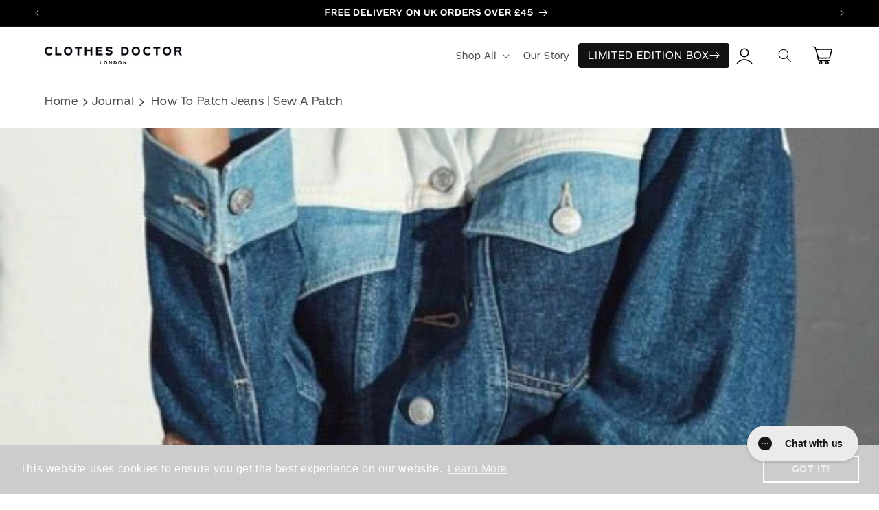

--- FILE ---
content_type: text/css
request_url: https://clothes-doctor.com/cdn/shop/t/165/assets/component-price.css?v=7217924370956135191763706366
body_size: -158
content:
.price{font-size:1.6rem;letter-spacing:.1rem;line-height:calc(1 + .5 / var(--font-body-scale));color:rgb(var(--color-foreground))}.price>*{display:inline-block;vertical-align:top}.price.price--unavailable{visibility:hidden}.price--end{text-align:right}.price .price-item{display:inline-block;margin:0 1rem 0 0}.price__regular .price-item--regular{margin-right:0}.price:not(.price--show-badge) .price-item--last:last-of-type{margin:0}@media screen and (min-width: 750px){.price{margin-bottom:0}}.price--large{font-size:1.6rem;line-height:calc(1 + .5 / var(--font-body-scale));letter-spacing:.13rem}@media screen and (min-width: 750px){.price--large{font-size:1.8rem}}.price--sold-out .price__availability,.price__regular{display:block}.price__sale,.price__availability,.price .price__badge-sale,.price .price__badge-sold-out,.price--on-sale .price__availability{display:none}.card-wrapper.product-card-wrapper .price__sale.price__sale.custom-sale-price{display:block}.price__container.price-custom-seasonal{display:flex;align-items:center;flex-wrap:wrap}.price--sold-out .price__badge-sold-out,.price--on-sale .price__badge-sale,.volume-pricing--sale-badge .price__badge-sale{display:inline-block}.volume-pricing--sale-badge .price__badge-sale{margin-left:.5rem}.price--on-sale .price__sale{display:initial;flex-direction:row;flex-wrap:wrap}.price--center{display:initial;justify-content:center}.price__sale.price-sale-custom .price-item.price-item--regular,.product-card-wrapper .price__container .price-custom,.price--on-sale .price-item--regular{text-decoration:line-through;color:rgba(var(--color-foreground),.75);font-size:1.3rem}.product-card-wrapper .price__container .price-custom .money,.product-card-wrapper .price__container .price-custom .price-item{text-decoration:line-through}.unit-price{display:block;font-size:1.1rem;letter-spacing:.04rem;line-height:calc(1 + .2 / var(--font-body-scale));margin-top:.2rem;text-transform:uppercase;color:rgba(var(--color-foreground),.7)}.price--on-sale .price__regular .price-item--regular#product_custom_price_regular{text-decoration:none;font-size:1.6rem;color:rgb(var(--color-foreground))}
/*# sourceMappingURL=/cdn/shop/t/165/assets/component-price.css.map?v=7217924370956135191763706366 */


--- FILE ---
content_type: text/javascript
request_url: https://clothes-doctor.com/cdn/shop/t/165/assets/custom.js?v=5783314194984533151767768673
body_size: 4867
content:
document.addEventListener("DOMContentLoaded",function(){(document.querySelector(".bundle-tabs")||document.querySelector(".bundle-tab__button"))&&window.upadtePrice();function destroySwiper(swiper2){swiper2&&swiper2.destroy&&swiper2.destroy(!0,!0)}function generateUniqueId(){return"swiper-"+Math.random().toString(36).substr(2,9)}function initSwiper(slider){var desktopColumns=parseInt(slider.getAttribute("desktop-column")),tabletColumns=parseInt(slider.getAttribute("tablet-column")),mobileColumns=parseInt(slider.getAttribute("mobile-column")),enablePagination=slider.getAttribute("pagination"),enableArrows=slider.getAttribute("arrows"),enableScrollbar=slider.getAttribute("scrollbar"),enableAutoplay=slider.getAttribute("autoplay")==="true",autoplayDelay=parseInt(slider.getAttribute("slider-delay")),enableLoop=slider.getAttribute("loop")==="true",sliderSpaceBetween=parseInt(slider.getAttribute("slider-space-between")),paginationId=generateUniqueId(),nextArrowId=generateUniqueId(),prevArrowId=generateUniqueId(),scrollbarId=generateUniqueId(),paginationEl=slider.querySelector(".swiper-pagination"),nextArrowEl=slider.querySelector(".swiper-button-next"),prevArrowEl=slider.querySelector(".swiper-button-prev"),scrollbarEl=slider.querySelector(".swiper-scrollbar");return enablePagination&&paginationEl&&(paginationEl.id=paginationId),enableArrows&&nextArrowEl&&prevArrowEl&&(nextArrowEl.id=nextArrowId,prevArrowEl.id=prevArrowId),enableScrollbar&&scrollbarEl&&(scrollbarEl.id=scrollbarId),new Swiper(slider,{slidesPerView:mobileColumns,spaceBetween:sliderSpaceBetween,pagination:enablePagination&&paginationEl?{el:`#${paginationId}`,clickable:!0}:!1,navigation:enableArrows&&nextArrowEl&&prevArrowEl?{nextEl:`#${nextArrowId}`,prevEl:`#${prevArrowId}`}:!1,scrollbar:enableScrollbar&&scrollbarEl?{el:`#${scrollbarId}`,draggable:!0}:!1,autoplay:enableAutoplay?{delay:autoplayDelay,disableOnInteraction:!1}:!1,loop:enableLoop,breakpoints:{1025:{slidesPerView:desktopColumns},768:{slidesPerView:tabletColumns}}})}function loadSliders(){var sections=document.querySelectorAll('[id^="section-"]');sections.forEach(function(section){var sliders=section.querySelectorAll(".swiper-desktop-and-mobile, .swiper-desktop, .swiper-mobile");sliders.forEach(function(slider){var isDesktop=window.matchMedia("(min-width: 768px)").matches,isMobile=window.matchMedia("(max-width: 767px)").matches,currentSwiper=slider.swiper;destroySwiper(currentSwiper),(slider.classList.contains("swiper-desktop-and-mobile")||slider.classList.contains("swiper-desktop")&&isDesktop||slider.classList.contains("swiper-mobile")&&isMobile)&&(slider.swiper=initSwiper(slider))})})}function resizeSliders(){window.addEventListener("resize",function(){loadSliders()})}loadSliders(),resizeSliders()});function initSwiperSliderForBundleFeatureProduct(element2){const isNotProductPage2=document.querySelector(".product-template-bundle")===null,isProductPage2=document.querySelector(".product-template-bundle");if(isNotProductPage2)var swiper2=new Swiper(element2,{slidesPerView:1,effect:"fade",loop:!0,pagination:{el:".swiper-pagination",clickable:!0},navigation:{nextEl:".swiper-button-next",prevEl:".swiper-button-prev"}});const tabButtons=document.querySelectorAll(".bundle-tab__button"),tabContents=document.querySelectorAll(".bundle-tab__content");tabButtons.forEach(button=>{button.addEventListener("click",()=>{tabButtons.forEach(btn=>btn.classList.remove("active")),tabContents.forEach(content=>content.classList.remove("active")),button.classList.add("active"),document.querySelector(`[data-tab-content="${button.dataset.tab}"]`).classList.add("active"),isProductPage2&&document.querySelectorAll(".template--care-subscription-bundle .thumbnail-list__item").forEach(function(imageWrapper){imageWrapper.querySelector("img").getAttribute("alt")==button.getAttribute("data-tab-text").toLowerCase()&&imageWrapper.querySelector("img").closest(".thumbnail").click()}),isNotProductPage2&&element2.querySelectorAll(".product__media-item-new").forEach(function(Ele){Ele.getAttribute("data-image-alt")==button.getAttribute("data-tab-text").toLowerCase()&&(ImageIndex=Ele.getAttribute("data-index"),swiper2.slideTo(ImageIndex,1e3,!1))}),console.log("Tab clicked, calling upadtePrice"),window.upadtePrice()})}),setTimeout(()=>{window.upadtePrice()},100)}window.tabChange=function(){const tabButtons=document.querySelectorAll(".bundle-tab__button"),tabContents=document.querySelectorAll(".bundle-tab__content");tabButtons.forEach(button=>{button.addEventListener("click",()=>{tabButtons.forEach(btn=>btn.classList.remove("active")),tabContents.forEach(content=>content.classList.remove("active")),button.classList.add("active"),document.querySelector(`[data-tab-content="${button.dataset.tab}"]`).classList.add("active"),isProductPage&&document.querySelectorAll(".template--care-subscription-bundle .thumbnail-list__item").forEach(function(imageWrapper){imageWrapper.querySelector("img").getAttribute("alt")==button.getAttribute("data-tab-text").toLowerCase()&&imageWrapper.querySelector("img").closest(".thumbnail").click()}),isNotProductPage&&element.querySelectorAll(".product__media-item-new").forEach(function(Ele){Ele.getAttribute("data-image-alt")==button.getAttribute("data-tab-text").toLowerCase()&&(ImageIndex=Ele.getAttribute("data-index"),swiper.slideTo(ImageIndex,1e3,!1))}),console.log("Tab clicked, calling upadtePrice"),window.upadtePrice()})})},document.addEventListener("DOMContentLoaded",()=>{const AllBundleFeatureProduct=document.querySelectorAll(".js-product-media-items");AllBundleFeatureProduct.length>0&&AllBundleFeatureProduct.forEach(bundleProduct=>{initSwiperSliderForBundleFeatureProduct(bundleProduct)})}),window.addEventListener("scroll",function(){const formSubmitButton=document.querySelector(".product-form .product-form__submit"),activeButton=document.querySelector(".bundle-tab__content.active [data-bundle-submit]"),isFormSubmitVisible=formSubmitButton&&isElementVisible(formSubmitButton),isActiveButtonVisible=activeButton&&isElementVisible(activeButton);isFormSubmitVisible||isActiveButtonVisible?document.body.classList.remove("sticky-cart-wrapper"):document.body.classList.add("sticky-cart-wrapper")});function isElementVisible(element2){const rect=element2.getBoundingClientRect();return rect.top>=0&&rect.top<=window.innerHeight}customElements.get("sticky-quick-cart")||customElements.define("sticky-quick-cart",class extends HTMLElement{constructor(){super(),this.cart=document.querySelector("cart-notification")||document.querySelector("cart-drawer"),this.submitButton=this.querySelector('[type="submit"]'),document.querySelector("cart-drawer")&&this.submitButton.setAttribute("aria-haspopup","dialog");var variant_selector=document.getElementById("variantSelect");this.hideErrors=this.dataset.hideErrors==="true"}connectedCallback(){this.setupStickyCartListener()}setupStickyCartListener(){this.submitButton.replaceWith(this.submitButton.cloneNode(!0)),this.submitButton=this.querySelector('[type="submit"]');const ATCbutton=document.querySelector(".bundle-tab__content.active [data-bundle-submit]");ATCbutton!=null&&this.submitButton.addEventListener("click",function(e){e.preventDefault(),ATCbutton.click()}),document.addEventListener("click",e=>{e.target.classList.contains("bundle-tab__button")&&setTimeout(()=>{this.setupStickyCartListener()},100)})}}),window.bundleCheckout=function(){const bundleForms=document.querySelectorAll("[data-bundle-form]"),$=(sel,ctx=document)=>ctx.querySelector(sel);function updateCartCount(count){["[data-cart-count]",".cart-count",".header__cart-count","#CartCount"].forEach(sel=>{document.querySelectorAll(sel).forEach(el=>{el.textContent=count,el.dataset&&(el.dataset.count=count)})})}function replaceDrawerHtml(html){const temp=document.createElement("div");temp.innerHTML=html;const drawerSelectors=["cart-drawer",".cart-drawer","#CartDrawer",".drawer--cart"];for(const sel of drawerSelectors){const newDrawer=temp.querySelector(sel),oldDrawer=document.querySelector(sel);if(newDrawer&&oldDrawer)return oldDrawer.replaceWith(newDrawer),!0}const old=document.querySelector(".cart-drawer, cart-drawer, #CartDrawer"),newInner=temp.querySelector(".cart-drawer, cart-drawer, #CartDrawer");return old&&newInner?(old.innerHTML=newInner.innerHTML,!0):!1}function setupCartDrawerCloseHandler(){document.addEventListener("click",function(evt){const target=evt.target,closeButton=target.closest&&target.closest(".drawer__close"),overlay=target.id==="CartDrawer-Overlay"?target:null;if(closeButton||overlay){const cartDrawer=document.querySelector("cart-drawer");if(cartDrawer&&typeof cartDrawer.close=="function")evt.preventDefault(),evt.stopPropagation(),cartDrawer.close();else{const drawerElement=document.querySelector("cart-drawer, .cart-drawer, #CartDrawer");drawerElement&&(evt.preventDefault(),evt.stopPropagation(),drawerElement.classList.remove("active","is-open"),document.body.classList.remove("overflow-hidden"))}}})}document.readyState==="loading"?document.addEventListener("DOMContentLoaded",setupCartDrawerCloseHandler):setupCartDrawerCloseHandler();function tryFetchDrawerHtml(){return["/cart?view=drawer","/?sections=cart-drawer","/cart?sections=cart-drawer","/cart"].reduce((p,url)=>p.catch(()=>fetch(url).then(r=>{if(!r.ok)throw new Error("no html");return r.text()}).then(html=>{if(!html)throw new Error("empty");if(!replaceDrawerHtml(html))throw new Error("no-drawer-in-html");return html})),Promise.reject())}bundleForms.forEach(form=>{form.addEventListener("click",function(e){e.preventDefault();const variantInput=form.querySelector('input[name="id"]');if(!variantInput)return console.error("variant id missing");const variant_id=variantInput.value,quantity=parseInt(form.querySelector('input[name="quantity"]')?.value||1),selling_plan=form.querySelector('input[name="selling_plan"]')?.value||null,formId=String(form.id||"");let sectionId="";if(formId&&formId.includes("product-form-"))sectionId=formId.replace("product-form-","");else{const widgetId=form.closest(".custom-frequency-widget")?.id||"";widgetId&&widgetId.includes("shopify-section-")&&(sectionId=String(widgetId).replace("shopify-section-",""))}const addonCheckbox=sectionId?document.querySelector(`#addon-product-checkbox-${sectionId}:checked`):form.closest(".custom-frequency-widget")?.querySelector(".addon-product-checkbox:checked"),items=[{id:parseInt(variant_id,10),quantity}];if(selling_plan&&(items[0].selling_plan=selling_plan),addonCheckbox){const addonVariantId=addonCheckbox.dataset.variantId;if(addonVariantId){const addonItem={id:parseInt(addonVariantId,10),quantity:1};addonCheckbox.dataset.subscriptionEnabled==="true"&&selling_plan&&(addonItem.selling_plan=selling_plan),items.push(addonItem)}}const submitButton=form.querySelector("[data-bundle-submit]"),originalText=submitButton?submitButton.innerHTML:null;submitButton&&(submitButton.innerHTML="Adding...",submitButton.disabled=!0,setTimeout(()=>{submitButton.innerHTML=originalText,submitButton.disabled=!1},1e3)),fetch("/cart/add.js",{method:"POST",headers:{"Content-Type":"application/json"},body:JSON.stringify({items})}).then(res=>{if(!res.ok)throw new Error("Add failed");return res.json()}).then(()=>fetch("/cart.js")).then(res=>res.json()).then(cart=>{try{updateCartCount(cart.item_count||0)}catch{}const possibleFns=["updateCartDrawer","renderCart","openCartDrawer","refreshCartDrawer","window.ShopifyCartRefresh"];let handled=!1;for(const name of possibleFns){const fn=window[name];if(typeof fn=="function")try{fn(cart),handled=!0;break}catch{try{fn(),handled=!0;break}catch{}}}try{document.dispatchEvent(new CustomEvent("cart:refresh",{detail:cart})),document.dispatchEvent(new CustomEvent("cart:updated",{detail:cart}))}catch{}return tryFetchDrawerHtml().catch(()=>Promise.resolve(null)).then(()=>cart)}).then(cart=>{if(typeof window.openCartDrawer=="function")window.openCartDrawer();else{const sel=document.querySelector("cart-drawer, .cart-drawer, #CartDrawer, .drawer--cart");sel&&sel.classList.add("active","is-open")}}).catch(err=>{console.error("bundle add error:",err),window.location.href=`/cart/add?items[][id]=${variant_id}&items[][quantity]=${quantity}&items[][selling_plan]=${selling_plan}&return_to=/checkout`})})})},window.bundleCheckout();var headings=document.querySelectorAll(".accordion summary");headings.forEach(function(heading){heading.addEventListener("click",function(event){event.preventDefault();const parentDetail=this.closest("details");var description=this.nextElementSibling;description.classList.contains("show")?(description.style.maxHeight="100%",setTimeout(function(){description.style.maxHeight="0",parentDetail.removeAttribute("open",!0)},10),description.classList.remove("show"),parentDetail.removeAttribute("open",!0)):(description.classList.add("show"),parentDetail.setAttribute("open",!0),description.style.maxHeight="0",setTimeout(function(){description.style.maxHeight="100%"},10),this.scrollIntoView({behavior:"smooth",block:"nearest"}))})}),document.querySelectorAll(".custom-open-popup").forEach(button=>{button.addEventListener("click",function(){const randomNum=this.id.split("-")[1],popup=document.querySelector(`.popup-${randomNum}`);popup.classList.add("open");const video=popup.querySelector("video");video&&video.play()})}),document.querySelectorAll(".custom-close-popup").forEach(button=>{button.addEventListener("click",function(){const randomNum=this.getAttribute("data-popup"),popup=document.querySelector(`.popup-${randomNum}`);popup.classList.remove("open");const video=popup.querySelector("video");video&&(video.pause(),video.currentTime=0)})}),document.querySelectorAll(".play_video").forEach(button=>{button.addEventListener("click",function(){const video=this.parentElement.querySelector("video"),parent=this.closest(".review_img_video");video?(video.paused?video.play():video.pause(),video.addEventListener("play",function(){parent.classList.add("playing")}),video.addEventListener("pause",function(){parent.classList.remove("playing")})):parent.classList.toggle("playing"),parent&&!parent.classList.contains("played")&&parent.classList.add("played")})}),document.addEventListener("DOMContentLoaded",function(){const tabButtons=document.querySelectorAll(".tab-button"),tabContents=document.querySelectorAll(".tab-content");tabButtons.forEach(button=>{button.addEventListener("click",function(){const tabId=this.getAttribute("data-tab");tabButtons.forEach(btn=>btn.classList.remove("active")),tabContents.forEach(content=>{content.classList.remove("active"),content.style.display="none"}),this.classList.add("active");const activeContent=document.getElementById(`tab-${tabId}`);activeContent.style.display="block",setTimeout(()=>activeContent.classList.add("active"),10)})})});function scrollToBundleFeature(){const targetSection=document.querySelector(".bundle-feature-product");targetSection&&window.scroll({top:targetSection.offsetTop,behavior:"smooth"})}document.querySelectorAll(".offer-scroll-btn").forEach(btn=>{btn.addEventListener("click",scrollToBundleFeature)}),window.addEventListener("resize",()=>{});const rc_login_ele=document.querySelector(".rc-login");if(rc_login_ele){const additional_text=window.strings.recharge_customer_portal.additional_text;if(additional_text!=""||additional_text!=null){const temp=`<span class="cs-additional-recharge-text" style="font-size: 14px;">${additional_text}</span>`;rc_login_ele.insertAdjacentHTML("beforeend",temp)}}function fixStickyCartState(){document.querySelectorAll(".bundle-alt .plan-selector__input:checked, .product-info__block .plan-selector__input:checked").forEach(radio=>{const isPremium=radio.classList.contains("plan-premium")||radio.closest(".bundle-tab__description")?.classList.contains("plan-premium")||radio.matches(".plan-premium"),stickyATCoriginal=document.querySelector(".quick-cart-wrapper .price-regular");stickyATCoriginal&&isPremium&&stickyATCoriginal.classList.remove("hidden")})}document.addEventListener("DOMContentLoaded",function(){initPlanSelectors(),initTabButtons(),initSelectedRadio(),initDescriptionSelection(),initFirstRadioChecked(),setTimeout(initFirstRadioChecked,50),window.upadtePrice(),setTimeout(function(){fixStickyCartState()},100),setTimeout(function(){fixStickyCartState()},500),document.querySelectorAll(".bundle-alt .bundle-tab__description").forEach(desc=>{desc.addEventListener("click",function(e){if(e.target.classList.contains("plan-selector__input"))return;const radio=desc.querySelector(".plan-selector__input");radio&&!radio.checked&&(radio.checked=!0,radio.dispatchEvent(new Event("change",{bubbles:!0})))})})}),window.addEventListener("load",function(){setTimeout(function(){fixStickyCartState()},100)});function initFirstRadioChecked(){document.querySelectorAll(".bundle-alt .bundle-tab__content, .product-info__block .bundle-tab__content").forEach(tabContent=>{const alreadyChecked=tabContent.querySelector(".plan-selector__input:checked");if(alreadyChecked){updateVariantId(alreadyChecked),updatePriceDisplay(alreadyChecked);const checkedDescription=alreadyChecked.closest(".bundle-tab__description");checkedDescription&&checkedDescription.classList.add("selected")}else{tabContent.querySelectorAll(".plan-selector__input").forEach(radioInput=>{radioInput.checked=!1;const radioParent=radioInput.closest(".bundle-tab__description");radioParent&&radioParent.classList.remove("selected")});const firstRadio=tabContent.querySelector(".plan-selector__input");if(firstRadio){firstRadio.checked=!0,updateVariantId(firstRadio),updatePriceDisplay(firstRadio);const firstDescription=firstRadio.closest(".bundle-tab__description");firstDescription&&firstDescription.classList.add("selected")}}})}function initPlanSelectors(){document.addEventListener("change",function(e){if(e.target.classList.contains("plan-selector__input")&&e.target.checked){updatePriceDisplay(e.target),updateDescriptionSelection(e.target),updateVariantId(e.target);const buyButton=e.target.closest(".bundle-tab__content")?.querySelector(".bundle-tab__buy-button .button_text"),planDescription=e.target.closest(".bundle-tab__description");if(buyButton&&planDescription){const buttonLabel=planDescription.getAttribute("data-button-label");buttonLabel&&(buyButton.textContent=buttonLabel)}}})}function initTabButtons(){document.querySelectorAll(".bundle-alt .bundle-tab__button, .product-info__block .bundle-tab__button").forEach(button=>{button.addEventListener("click",function(){const tabId=this.getAttribute("data-tab"),activeRadio=this.closest(".bundle-alt, .product-info__block")?.querySelector(`[data-tab-content="${tabId}"]`)?.querySelector(".plan-selector__input:checked");activeRadio&&updatePriceDisplay(activeRadio),activeRadio?.closest(".bundle-tab__description")?.classList.add("selected"),window.upadtePrice()})})}function initSelectedRadio(){window.getSelectedRadio=function(){const selectedRadio=document.querySelector(".bundle-alt .plan-selector__input:checked, .product-info__block .plan-selector__input:checked");selectedRadio&&updatePriceDisplay(selectedRadio)},window.getSelectedRadio()}function initDescriptionSelection(){document.querySelectorAll(".bundle-alt .plan-selector__input:checked, .product-info__block .plan-selector__input:checked").forEach(radio=>{radio.closest(".bundle-tab__description")?.classList.add("selected")})}function updatePriceDisplay(radioElement){if(!radioElement)return;const price=radioElement.getAttribute("data-price"),tabPriceRegular=radioElement.closest(".bundle-tab__content")?.querySelector(".tab-price-regular"),parentContext=radioElement.closest(".bundle-alt, .product-info__block"),strikethroughPrices=parentContext?.querySelectorAll(".bundle-tab__footer .bundle-tab__price.strikethrough")||[],priceDiscounted=parentContext?.querySelectorAll(".bundle-tab__footer .price-discounted")||[];tabPriceRegular&&(tabPriceRegular.innerHTML=price);const isPremium=radioElement.classList.contains("plan-premium")||radioElement.closest(".bundle-tab__description")?.classList.contains("plan-premium")||radioElement.matches(".plan-premium");strikethroughPrices.forEach(element2=>{isPremium?element2.classList.remove("hidden"):element2.classList.add("hidden")});const stickyATCStrikethrough=document.querySelector(".quick-cart-wrapper .price-sale");stickyATCStrikethrough&&(isPremium?stickyATCStrikethrough.classList.remove("price-non-discounted"):stickyATCStrikethrough.classList.add("price-non-discounted"));const stickyATCoriginal=document.querySelector(".quick-cart-wrapper .price-regular");stickyATCoriginal&&(isPremium?stickyATCoriginal.classList.remove("hidden"):stickyATCoriginal.classList.add("hidden")),priceDiscounted.forEach(element2=>{isPremium?element2.classList.remove("hidden"):element2.classList.add("hidden")})}function updateDescriptionSelection(radioElement){radioElement.closest(".bundle-alt, .product-info__block")?.querySelectorAll(".bundle-tab__description.selected").forEach(el=>{el.classList.remove("selected")});const description=radioElement.closest(".bundle-tab__description");description&&description.classList.add("selected")}function updateVariantId(radioElement){const variantId=radioElement.getAttribute("data-variant"),sellingPlanId=radioElement.getAttribute("data-selling-plan"),form=radioElement.closest(".bundle-tab__content")?.querySelector("[data-bundle-form]"),variantInput=form?.querySelector('input[name="id"]'),sellingPlanInput=form?.querySelector('input[name="selling_plan"]');variantInput&&variantId&&(variantInput.value=variantId),sellingPlanInput&&(radioElement.classList.contains("plan-regular")?sellingPlanInput.value="":sellingPlanInput.value=sellingPlanId||"")}window.upadtePrice=function(){console.log("upadtePrice function called");const rechargeWidget=document.querySelector(".custom-recharge-widget");if(document.querySelector(".bundle-tabs")||document.querySelector(".bundle-tab__button")){const priceElementRegular=document.querySelector(".product #product_custom_price_regular"),stickyATCRegular=document.querySelector(".quick-cart-wrapper .price-regular"),priceElementSale=document.querySelector(".product #product_custom_price_sale"),stickyATCSale=document.querySelector(".quick-cart-wrapper .price-sale"),activeTabPrice=document.querySelector(".bundle-tab__content.active .price-discounted")||document.querySelector(".bundle-tab__content.active .tab-price-regular")||document.querySelector(".bundle-tab__content.active .bundle-tab__price:not(.strikethrough)"),activeTabOriginalPrice=document.querySelector(".bundle-tab__content.active .bundle-tab__price.strikethrough")||document.querySelector('.bundle-tab__content.active .bundle-tab__price[class*="strikethrough"]');if(console.log("activeTabPrice found:",!!activeTabPrice,"activeTabOriginalPrice found:",!!activeTabOriginalPrice),activeTabPrice&&console.log("activeTabPrice content:",activeTabPrice.textContent),priceElementRegular&&activeTabPrice){let cleanPrice=activeTabPrice.textContent.trim();cleanPrice=cleanPrice.replace(/\s+(GBP|USD|EUR|CAD|AUD|JPY|INR)\s*$/i,""),(window.Shopify?.currency?.active||"GBP")==="GBP"&&(cleanPrice=cleanPrice+" GBP"),priceElementRegular.removeAttribute("data-widget-controlled"),priceElementRegular.textContent=cleanPrice,stickyATCRegular.textContent=cleanPrice,console.log("Updated regular price to:",cleanPrice)}if(priceElementSale&&activeTabOriginalPrice){let cleanOriginalPrice=activeTabOriginalPrice.textContent.trim();cleanOriginalPrice=cleanOriginalPrice.replace(/\s+(GBP|USD|EUR|CAD|AUD|JPY|INR)\s*$/i,""),(window.Shopify?.currency?.active||"GBP")==="GBP"&&(cleanOriginalPrice=cleanOriginalPrice+" GBP"),priceElementSale.removeAttribute("data-widget-controlled"),priceElementSale.textContent=cleanOriginalPrice,stickyATCSale.textContent=cleanOriginalPrice,priceElementSale.style.display="inline"}activeTabPrice||console.log("Could not find active tab price element")}},document.addEventListener("DOMContentLoaded",function(){const frequencyInputs=document.querySelectorAll(".frequency-input"),sellingPlanInput=document.querySelector('input[name="selling_plan"]');frequencyInputs.forEach(input=>{input.addEventListener("change",function(){const sellingPlanId=this.dataset.sellingPlanId||"";sellingPlanInput&&(sellingPlanInput.value=sellingPlanId)})})}),document.addEventListener("DOMContentLoaded",function(){const planItems=document.querySelectorAll('.plan-frequency.plan-item input[type="radio"]');function updateActiveState(){document.querySelectorAll(".plan-frequency.plan-item").forEach(item=>{item.classList.remove("active")});const checkedInput=document.querySelector('.plan-frequency.plan-item input[type="radio"]:checked');checkedInput&&checkedInput.closest(".plan-frequency.plan-item").classList.add("active")}updateActiveState(),planItems.forEach(input=>{input.addEventListener("change",updateActiveState)})}),window.rechargeCheckout=function(){document.querySelectorAll(".custom-frequency-widget form").forEach(form=>{const submitButton=form.querySelector(".product-form__submit");submitButton&&submitButton.addEventListener("click",function(e){e.preventDefault();const variantInput=form.querySelector('input[name="id"]'),quantityInput=form.querySelector('input[name="quantity"]'),sellingPlanInput=form.querySelector('input[name="selling_plan"]');if(!variantInput){console.error("Variant ID input not found");return}if(!sellingPlanInput){console.error("Selling plan input not found");return}const variant_id=variantInput.value,quantity=quantityInput&&parseInt(quantityInput.value)||1,selling_plan=sellingPlanInput.value,formId=String(form.id||"");let sectionId="";if(formId&&formId.includes("product-form-"))sectionId=formId.replace("product-form-","");else{const widgetId=form.closest(".custom-frequency-widget")?.id||"";widgetId&&widgetId.includes("shopify-section-")&&(sectionId=String(widgetId).replace("shopify-section-",""))}const addonCheckbox=sectionId?document.querySelector(`#addon-product-checkbox-${sectionId}:checked`):form.closest(".custom-frequency-widget")?.querySelector(".addon-product-checkbox:checked"),items=[{id:parseInt(variant_id,10),quantity}];if(selling_plan&&(items[0].selling_plan=selling_plan),addonCheckbox){const addonVariantId=addonCheckbox.dataset.variantId;if(addonVariantId){const addonItem={id:parseInt(addonVariantId,10),quantity:1};addonCheckbox.dataset.subscriptionEnabled==="true"&&selling_plan&&(addonItem.selling_plan=selling_plan),items.push(addonItem)}}const originalText=submitButton.innerHTML;submitButton.innerHTML="Adding...",submitButton.disabled=!0,fetch("/cart/add.js",{method:"POST",headers:{"Content-Type":"application/json",Accept:"application/json"},body:JSON.stringify({items})}).then(response=>response.json()).then(data=>{window.location.href="/checkout"}).catch(error=>{console.error("Error adding to cart:",error);let fallbackUrl=`/cart/add?items[][id]=${variant_id}&items[][quantity]=${quantity}`;if(selling_plan&&(fallbackUrl+=`&items[][selling_plan]=${selling_plan}`),addonCheckbox){const addonVariantId=addonCheckbox.dataset.variantId;addonVariantId&&(fallbackUrl+=`&items[][id]=${addonVariantId}&items[][quantity]=1`,addonCheckbox.dataset.subscriptionEnabled==="true"&&selling_plan&&(fallbackUrl+=`&items[][selling_plan]=${selling_plan}`))}fallbackUrl+="&return_to=/checkout",window.location.href=fallbackUrl}).finally(()=>{submitButton.innerHTML=originalText,submitButton.disabled=!1})})})},document.addEventListener("DOMContentLoaded",function(){window.rechargeCheckout()});
//# sourceMappingURL=/cdn/shop/t/165/assets/custom.js.map?v=5783314194984533151767768673


--- FILE ---
content_type: text/json
request_url: https://conf.config-security.com/model
body_size: 83
content:
{"title":"recommendation AI model (keras)","structure":"release_id=0x47:66:21:70:47:2c:5e:55:60:2d:69:52:29:5c:56:55:58:7a:4d:29:75:2e:31:3b:46:3b:78:72:25;keras;9jhc4ig6o6ff8u8okbqvgq7jt1uih567v7yoy8gh8r7krttybevkrax0n2xkmcsbisxuh44d","weights":"../weights/47662170.h5","biases":"../biases/47662170.h5"}

--- FILE ---
content_type: text/javascript
request_url: https://clothes-doctor.com/cdn/shop/t/165/assets/cart-drawer.js?v=105077087914686398511763706336
body_size: 175
content:
class CartDrawer extends HTMLElement{constructor(){super(),this.addEventListener("keyup",evt=>evt.code==="Escape"&&this.close()),this.querySelector("#CartDrawer-Overlay").addEventListener("click",this.close.bind(this)),this.setHeaderCartIconAccessibility()}setHeaderCartIconAccessibility(){const cartLink=document.querySelector("#cart-icon-bubble");cartLink.setAttribute("role","button"),cartLink.setAttribute("aria-haspopup","dialog"),cartLink.addEventListener("click",event=>{event.preventDefault(),this.open(cartLink)}),cartLink.addEventListener("keydown",event=>{event.code.toUpperCase()==="SPACE"&&(event.preventDefault(),this.open(cartLink))})}open(triggeredBy){triggeredBy&&this.setActiveElement(triggeredBy);const cartDrawerNote=this.querySelector('[id^="Details-"] summary');cartDrawerNote&&!cartDrawerNote.hasAttribute("role")&&this.setSummaryAccessibility(cartDrawerNote),setTimeout(()=>{this.classList.add("animate","active")}),this.addEventListener("transitionend",()=>{const containerToTrapFocusOn=this.classList.contains("is-empty")?this.querySelector(".drawer__inner-empty"):document.getElementById("CartDrawer"),focusElement=this.querySelector(".drawer__inner")||this.querySelector(".drawer__close");trapFocus(containerToTrapFocusOn,focusElement)},{once:!0}),document.body.classList.add("overflow-hidden")}close(){this.classList.remove("active"),removeTrapFocus(this.activeElement),document.body.classList.remove("overflow-hidden")}setSummaryAccessibility(cartDrawerNote){cartDrawerNote.setAttribute("role","button"),cartDrawerNote.setAttribute("aria-expanded","false"),cartDrawerNote.nextElementSibling.getAttribute("id")&&cartDrawerNote.setAttribute("aria-controls",cartDrawerNote.nextElementSibling.id),cartDrawerNote.addEventListener("click",event=>{event.currentTarget.setAttribute("aria-expanded",!event.currentTarget.closest("details").hasAttribute("open"))}),cartDrawerNote.parentElement.addEventListener("keyup",onKeyUpEscape)}renderContents(parsedState){this.querySelector(".drawer__inner").classList.contains("is-empty")&&this.querySelector(".drawer__inner").classList.remove("is-empty"),this.productId=parsedState.id,this.getSectionsToRender().forEach(section=>{const sectionElement=section.selector?document.querySelector(section.selector):document.getElementById(section.id);sectionElement.innerHTML=this.getSectionInnerHTML(parsedState.sections[section.id],section.selector)}),setTimeout(()=>{this.querySelector("#CartDrawer-Overlay").addEventListener("click",this.close.bind(this)),this.open()})}getSectionInnerHTML(html,selector=".shopify-section"){return new DOMParser().parseFromString(html,"text/html").querySelector(selector).innerHTML}getSectionsToRender(){return[{id:"cart-drawer",selector:"#CartDrawer"},{id:"cart-icon-bubble"}]}getSectionDOM(html,selector=".shopify-section"){return new DOMParser().parseFromString(html,"text/html").querySelector(selector)}setActiveElement(element){this.activeElement=element}}customElements.define("cart-drawer",CartDrawer);class CartDrawerItems extends CartItems{getSectionsToRender(){return[{id:"CartDrawer",section:"cart-drawer",selector:".drawer__inner"},{id:"cart-icon-bubble",section:"cart-icon-bubble",selector:".shopify-section"}]}}customElements.define("cart-drawer-items",CartDrawerItems);
//# sourceMappingURL=/cdn/shop/t/165/assets/cart-drawer.js.map?v=105077087914686398511763706336
